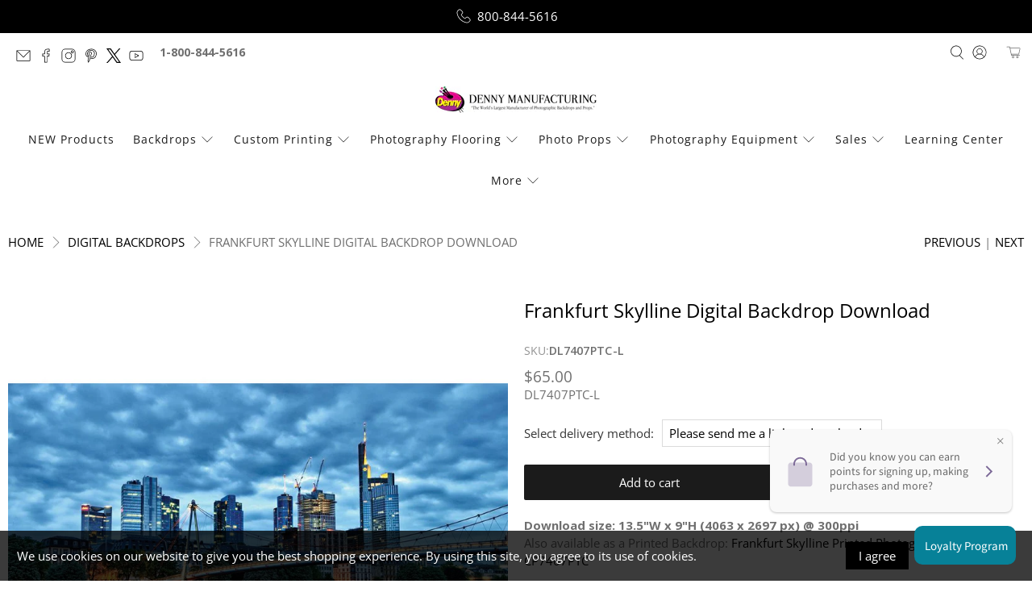

--- FILE ---
content_type: text/javascript; charset=utf-8
request_url: https://dennymfg.com/products/frankfurt-skylline-digital-backdrop-download-dl7407ptc.js
body_size: 902
content:
{"id":2268308275251,"title":"Frankfurt Skylline Digital Backdrop Download","handle":"frankfurt-skylline-digital-backdrop-download-dl7407ptc","description":"\u003cp\u003e\u003cb\u003eDownload size: 13.5\"W x 9\"H (4063 x 2697 px) @ 300ppi\u003c\/b\u003e\u003cbr\u003e Also available as a Printed Backdrop: \u003ca href=\"\/products\/frankfurt-skylline-printed-photography-backdrop-cp7407ptc\"\u003eFrankfurt Skylline Printed Photography Backdrop - CP7407PTC\u003c\/a\u003e\u003cbr\u003e\u003cbr\u003eDigital Backdrop with immediate downloading available. Hundreds of digital backdrops  to choose from. We also have \u003ca href=\"\/collections\/green-screen-chroma-key-backdrops\"\u003egreen screen \u0026amp; blue screen chroma key backdrops \u003c\/a\u003e available to assist with your compositing.\u003c\/p\u003e\u003ch6\u003e\n\nSKU - dl7407ptc\u003ch6\u003e\u003c\/h6\u003e\n\u003c\/h6\u003e","published_at":"2022-06-14T12:07:26-05:00","created_at":"2019-09-12T15:17:27-05:00","vendor":"Denny Mfg.","type":"Digital","tags":["Digital Backdrops","Do Not Discount","Needs Updated Images"],"price":6500,"price_min":6500,"price_max":6500,"available":true,"price_varies":false,"compare_at_price":null,"compare_at_price_min":0,"compare_at_price_max":0,"compare_at_price_varies":false,"variants":[{"id":30089957900339,"title":"Default Title","option1":"Default Title","option2":null,"option3":null,"sku":"DL7407PTC-L","requires_shipping":false,"taxable":false,"featured_image":null,"available":true,"name":"Frankfurt Skylline Digital Backdrop Download","public_title":null,"options":["Default Title"],"price":6500,"weight":0,"compare_at_price":null,"inventory_management":null,"barcode":null,"quantity_rule":{"min":1,"max":null,"increment":1},"quantity_price_breaks":[],"requires_selling_plan":false,"selling_plan_allocations":[]}],"images":["\/\/cdn.shopify.com\/s\/files\/1\/0105\/3268\/3827\/products\/dl7407ptc-Frankfurt-Skylline-backdrop-p01.jpg?v=1568319447"],"featured_image":"\/\/cdn.shopify.com\/s\/files\/1\/0105\/3268\/3827\/products\/dl7407ptc-Frankfurt-Skylline-backdrop-p01.jpg?v=1568319447","options":[{"name":"Title","position":1,"values":["Default Title"]}],"url":"\/products\/frankfurt-skylline-digital-backdrop-download-dl7407ptc","media":[{"alt":"Frankfurt Skylline City","id":3120490217523,"position":1,"preview_image":{"aspect_ratio":1.0,"height":1000,"width":1000,"src":"https:\/\/cdn.shopify.com\/s\/files\/1\/0105\/3268\/3827\/products\/dl7407ptc-Frankfurt-Skylline-backdrop-p01.jpg?v=1568319447"},"aspect_ratio":1.0,"height":1000,"media_type":"image","src":"https:\/\/cdn.shopify.com\/s\/files\/1\/0105\/3268\/3827\/products\/dl7407ptc-Frankfurt-Skylline-backdrop-p01.jpg?v=1568319447","width":1000}],"requires_selling_plan":false,"selling_plan_groups":[]}